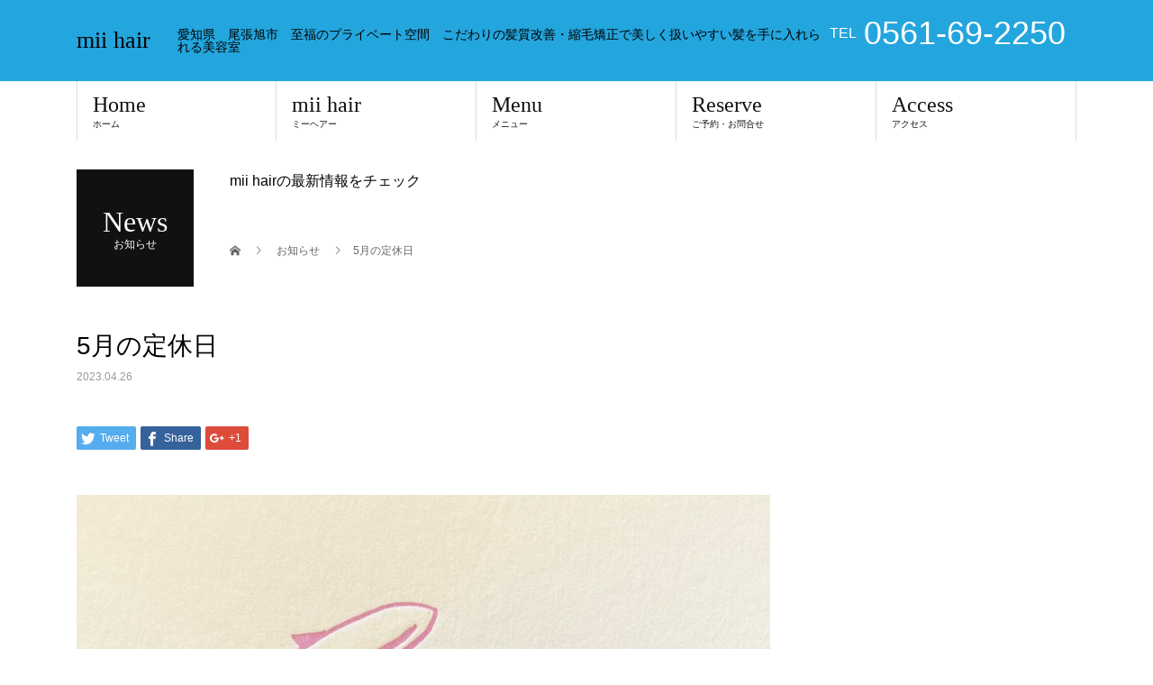

--- FILE ---
content_type: text/html; charset=UTF-8
request_url: https://mii-hair.com/news/5%E6%9C%88%E3%81%AE%E5%AE%9A%E4%BC%91%E6%97%A5-2/
body_size: 9452
content:
<!DOCTYPE html>
<html lang="ja">
<head>
<meta charset="UTF-8">
<meta name="description" content="いよいよGWが始まりますね今年の連休は長いお休みの方も多いようで旅行に行かれる方も多そうですね◎5月の定休日も通常通り毎週火曜日・第1・3・5月曜日がお休みとなりますGWも通常営業となります梅雨前の時期になっ...">
<meta name="viewport" content="width=device-width">
<title>5月の定休日 &#8211; mii hair</title>
<meta name='robots' content='max-image-preview:large' />
	<style>img:is([sizes="auto" i], [sizes^="auto," i]) { contain-intrinsic-size: 3000px 1500px }</style>
	<link rel='dns-prefetch' href='//webfonts.xserver.jp' />
<link rel="alternate" type="application/rss+xml" title="mii hair &raquo; フィード" href="https://mii-hair.com/feed/" />
<link rel="alternate" type="application/rss+xml" title="mii hair &raquo; コメントフィード" href="https://mii-hair.com/comments/feed/" />
<script type="text/javascript">
/* <![CDATA[ */
window._wpemojiSettings = {"baseUrl":"https:\/\/s.w.org\/images\/core\/emoji\/16.0.1\/72x72\/","ext":".png","svgUrl":"https:\/\/s.w.org\/images\/core\/emoji\/16.0.1\/svg\/","svgExt":".svg","source":{"concatemoji":"https:\/\/mii-hair.com\/wp-includes\/js\/wp-emoji-release.min.js?ver=6.8.3"}};
/*! This file is auto-generated */
!function(s,n){var o,i,e;function c(e){try{var t={supportTests:e,timestamp:(new Date).valueOf()};sessionStorage.setItem(o,JSON.stringify(t))}catch(e){}}function p(e,t,n){e.clearRect(0,0,e.canvas.width,e.canvas.height),e.fillText(t,0,0);var t=new Uint32Array(e.getImageData(0,0,e.canvas.width,e.canvas.height).data),a=(e.clearRect(0,0,e.canvas.width,e.canvas.height),e.fillText(n,0,0),new Uint32Array(e.getImageData(0,0,e.canvas.width,e.canvas.height).data));return t.every(function(e,t){return e===a[t]})}function u(e,t){e.clearRect(0,0,e.canvas.width,e.canvas.height),e.fillText(t,0,0);for(var n=e.getImageData(16,16,1,1),a=0;a<n.data.length;a++)if(0!==n.data[a])return!1;return!0}function f(e,t,n,a){switch(t){case"flag":return n(e,"\ud83c\udff3\ufe0f\u200d\u26a7\ufe0f","\ud83c\udff3\ufe0f\u200b\u26a7\ufe0f")?!1:!n(e,"\ud83c\udde8\ud83c\uddf6","\ud83c\udde8\u200b\ud83c\uddf6")&&!n(e,"\ud83c\udff4\udb40\udc67\udb40\udc62\udb40\udc65\udb40\udc6e\udb40\udc67\udb40\udc7f","\ud83c\udff4\u200b\udb40\udc67\u200b\udb40\udc62\u200b\udb40\udc65\u200b\udb40\udc6e\u200b\udb40\udc67\u200b\udb40\udc7f");case"emoji":return!a(e,"\ud83e\udedf")}return!1}function g(e,t,n,a){var r="undefined"!=typeof WorkerGlobalScope&&self instanceof WorkerGlobalScope?new OffscreenCanvas(300,150):s.createElement("canvas"),o=r.getContext("2d",{willReadFrequently:!0}),i=(o.textBaseline="top",o.font="600 32px Arial",{});return e.forEach(function(e){i[e]=t(o,e,n,a)}),i}function t(e){var t=s.createElement("script");t.src=e,t.defer=!0,s.head.appendChild(t)}"undefined"!=typeof Promise&&(o="wpEmojiSettingsSupports",i=["flag","emoji"],n.supports={everything:!0,everythingExceptFlag:!0},e=new Promise(function(e){s.addEventListener("DOMContentLoaded",e,{once:!0})}),new Promise(function(t){var n=function(){try{var e=JSON.parse(sessionStorage.getItem(o));if("object"==typeof e&&"number"==typeof e.timestamp&&(new Date).valueOf()<e.timestamp+604800&&"object"==typeof e.supportTests)return e.supportTests}catch(e){}return null}();if(!n){if("undefined"!=typeof Worker&&"undefined"!=typeof OffscreenCanvas&&"undefined"!=typeof URL&&URL.createObjectURL&&"undefined"!=typeof Blob)try{var e="postMessage("+g.toString()+"("+[JSON.stringify(i),f.toString(),p.toString(),u.toString()].join(",")+"));",a=new Blob([e],{type:"text/javascript"}),r=new Worker(URL.createObjectURL(a),{name:"wpTestEmojiSupports"});return void(r.onmessage=function(e){c(n=e.data),r.terminate(),t(n)})}catch(e){}c(n=g(i,f,p,u))}t(n)}).then(function(e){for(var t in e)n.supports[t]=e[t],n.supports.everything=n.supports.everything&&n.supports[t],"flag"!==t&&(n.supports.everythingExceptFlag=n.supports.everythingExceptFlag&&n.supports[t]);n.supports.everythingExceptFlag=n.supports.everythingExceptFlag&&!n.supports.flag,n.DOMReady=!1,n.readyCallback=function(){n.DOMReady=!0}}).then(function(){return e}).then(function(){var e;n.supports.everything||(n.readyCallback(),(e=n.source||{}).concatemoji?t(e.concatemoji):e.wpemoji&&e.twemoji&&(t(e.twemoji),t(e.wpemoji)))}))}((window,document),window._wpemojiSettings);
/* ]]> */
</script>
<style id='wp-emoji-styles-inline-css' type='text/css'>

	img.wp-smiley, img.emoji {
		display: inline !important;
		border: none !important;
		box-shadow: none !important;
		height: 1em !important;
		width: 1em !important;
		margin: 0 0.07em !important;
		vertical-align: -0.1em !important;
		background: none !important;
		padding: 0 !important;
	}
</style>
<link rel='stylesheet' id='wp-block-library-css' href='https://mii-hair.com/wp-includes/css/dist/block-library/style.min.css?ver=6.8.3' type='text/css' media='all' />
<style id='classic-theme-styles-inline-css' type='text/css'>
/*! This file is auto-generated */
.wp-block-button__link{color:#fff;background-color:#32373c;border-radius:9999px;box-shadow:none;text-decoration:none;padding:calc(.667em + 2px) calc(1.333em + 2px);font-size:1.125em}.wp-block-file__button{background:#32373c;color:#fff;text-decoration:none}
</style>
<style id='global-styles-inline-css' type='text/css'>
:root{--wp--preset--aspect-ratio--square: 1;--wp--preset--aspect-ratio--4-3: 4/3;--wp--preset--aspect-ratio--3-4: 3/4;--wp--preset--aspect-ratio--3-2: 3/2;--wp--preset--aspect-ratio--2-3: 2/3;--wp--preset--aspect-ratio--16-9: 16/9;--wp--preset--aspect-ratio--9-16: 9/16;--wp--preset--color--black: #000000;--wp--preset--color--cyan-bluish-gray: #abb8c3;--wp--preset--color--white: #ffffff;--wp--preset--color--pale-pink: #f78da7;--wp--preset--color--vivid-red: #cf2e2e;--wp--preset--color--luminous-vivid-orange: #ff6900;--wp--preset--color--luminous-vivid-amber: #fcb900;--wp--preset--color--light-green-cyan: #7bdcb5;--wp--preset--color--vivid-green-cyan: #00d084;--wp--preset--color--pale-cyan-blue: #8ed1fc;--wp--preset--color--vivid-cyan-blue: #0693e3;--wp--preset--color--vivid-purple: #9b51e0;--wp--preset--gradient--vivid-cyan-blue-to-vivid-purple: linear-gradient(135deg,rgba(6,147,227,1) 0%,rgb(155,81,224) 100%);--wp--preset--gradient--light-green-cyan-to-vivid-green-cyan: linear-gradient(135deg,rgb(122,220,180) 0%,rgb(0,208,130) 100%);--wp--preset--gradient--luminous-vivid-amber-to-luminous-vivid-orange: linear-gradient(135deg,rgba(252,185,0,1) 0%,rgba(255,105,0,1) 100%);--wp--preset--gradient--luminous-vivid-orange-to-vivid-red: linear-gradient(135deg,rgba(255,105,0,1) 0%,rgb(207,46,46) 100%);--wp--preset--gradient--very-light-gray-to-cyan-bluish-gray: linear-gradient(135deg,rgb(238,238,238) 0%,rgb(169,184,195) 100%);--wp--preset--gradient--cool-to-warm-spectrum: linear-gradient(135deg,rgb(74,234,220) 0%,rgb(151,120,209) 20%,rgb(207,42,186) 40%,rgb(238,44,130) 60%,rgb(251,105,98) 80%,rgb(254,248,76) 100%);--wp--preset--gradient--blush-light-purple: linear-gradient(135deg,rgb(255,206,236) 0%,rgb(152,150,240) 100%);--wp--preset--gradient--blush-bordeaux: linear-gradient(135deg,rgb(254,205,165) 0%,rgb(254,45,45) 50%,rgb(107,0,62) 100%);--wp--preset--gradient--luminous-dusk: linear-gradient(135deg,rgb(255,203,112) 0%,rgb(199,81,192) 50%,rgb(65,88,208) 100%);--wp--preset--gradient--pale-ocean: linear-gradient(135deg,rgb(255,245,203) 0%,rgb(182,227,212) 50%,rgb(51,167,181) 100%);--wp--preset--gradient--electric-grass: linear-gradient(135deg,rgb(202,248,128) 0%,rgb(113,206,126) 100%);--wp--preset--gradient--midnight: linear-gradient(135deg,rgb(2,3,129) 0%,rgb(40,116,252) 100%);--wp--preset--font-size--small: 13px;--wp--preset--font-size--medium: 20px;--wp--preset--font-size--large: 36px;--wp--preset--font-size--x-large: 42px;--wp--preset--spacing--20: 0.44rem;--wp--preset--spacing--30: 0.67rem;--wp--preset--spacing--40: 1rem;--wp--preset--spacing--50: 1.5rem;--wp--preset--spacing--60: 2.25rem;--wp--preset--spacing--70: 3.38rem;--wp--preset--spacing--80: 5.06rem;--wp--preset--shadow--natural: 6px 6px 9px rgba(0, 0, 0, 0.2);--wp--preset--shadow--deep: 12px 12px 50px rgba(0, 0, 0, 0.4);--wp--preset--shadow--sharp: 6px 6px 0px rgba(0, 0, 0, 0.2);--wp--preset--shadow--outlined: 6px 6px 0px -3px rgba(255, 255, 255, 1), 6px 6px rgba(0, 0, 0, 1);--wp--preset--shadow--crisp: 6px 6px 0px rgba(0, 0, 0, 1);}:where(.is-layout-flex){gap: 0.5em;}:where(.is-layout-grid){gap: 0.5em;}body .is-layout-flex{display: flex;}.is-layout-flex{flex-wrap: wrap;align-items: center;}.is-layout-flex > :is(*, div){margin: 0;}body .is-layout-grid{display: grid;}.is-layout-grid > :is(*, div){margin: 0;}:where(.wp-block-columns.is-layout-flex){gap: 2em;}:where(.wp-block-columns.is-layout-grid){gap: 2em;}:where(.wp-block-post-template.is-layout-flex){gap: 1.25em;}:where(.wp-block-post-template.is-layout-grid){gap: 1.25em;}.has-black-color{color: var(--wp--preset--color--black) !important;}.has-cyan-bluish-gray-color{color: var(--wp--preset--color--cyan-bluish-gray) !important;}.has-white-color{color: var(--wp--preset--color--white) !important;}.has-pale-pink-color{color: var(--wp--preset--color--pale-pink) !important;}.has-vivid-red-color{color: var(--wp--preset--color--vivid-red) !important;}.has-luminous-vivid-orange-color{color: var(--wp--preset--color--luminous-vivid-orange) !important;}.has-luminous-vivid-amber-color{color: var(--wp--preset--color--luminous-vivid-amber) !important;}.has-light-green-cyan-color{color: var(--wp--preset--color--light-green-cyan) !important;}.has-vivid-green-cyan-color{color: var(--wp--preset--color--vivid-green-cyan) !important;}.has-pale-cyan-blue-color{color: var(--wp--preset--color--pale-cyan-blue) !important;}.has-vivid-cyan-blue-color{color: var(--wp--preset--color--vivid-cyan-blue) !important;}.has-vivid-purple-color{color: var(--wp--preset--color--vivid-purple) !important;}.has-black-background-color{background-color: var(--wp--preset--color--black) !important;}.has-cyan-bluish-gray-background-color{background-color: var(--wp--preset--color--cyan-bluish-gray) !important;}.has-white-background-color{background-color: var(--wp--preset--color--white) !important;}.has-pale-pink-background-color{background-color: var(--wp--preset--color--pale-pink) !important;}.has-vivid-red-background-color{background-color: var(--wp--preset--color--vivid-red) !important;}.has-luminous-vivid-orange-background-color{background-color: var(--wp--preset--color--luminous-vivid-orange) !important;}.has-luminous-vivid-amber-background-color{background-color: var(--wp--preset--color--luminous-vivid-amber) !important;}.has-light-green-cyan-background-color{background-color: var(--wp--preset--color--light-green-cyan) !important;}.has-vivid-green-cyan-background-color{background-color: var(--wp--preset--color--vivid-green-cyan) !important;}.has-pale-cyan-blue-background-color{background-color: var(--wp--preset--color--pale-cyan-blue) !important;}.has-vivid-cyan-blue-background-color{background-color: var(--wp--preset--color--vivid-cyan-blue) !important;}.has-vivid-purple-background-color{background-color: var(--wp--preset--color--vivid-purple) !important;}.has-black-border-color{border-color: var(--wp--preset--color--black) !important;}.has-cyan-bluish-gray-border-color{border-color: var(--wp--preset--color--cyan-bluish-gray) !important;}.has-white-border-color{border-color: var(--wp--preset--color--white) !important;}.has-pale-pink-border-color{border-color: var(--wp--preset--color--pale-pink) !important;}.has-vivid-red-border-color{border-color: var(--wp--preset--color--vivid-red) !important;}.has-luminous-vivid-orange-border-color{border-color: var(--wp--preset--color--luminous-vivid-orange) !important;}.has-luminous-vivid-amber-border-color{border-color: var(--wp--preset--color--luminous-vivid-amber) !important;}.has-light-green-cyan-border-color{border-color: var(--wp--preset--color--light-green-cyan) !important;}.has-vivid-green-cyan-border-color{border-color: var(--wp--preset--color--vivid-green-cyan) !important;}.has-pale-cyan-blue-border-color{border-color: var(--wp--preset--color--pale-cyan-blue) !important;}.has-vivid-cyan-blue-border-color{border-color: var(--wp--preset--color--vivid-cyan-blue) !important;}.has-vivid-purple-border-color{border-color: var(--wp--preset--color--vivid-purple) !important;}.has-vivid-cyan-blue-to-vivid-purple-gradient-background{background: var(--wp--preset--gradient--vivid-cyan-blue-to-vivid-purple) !important;}.has-light-green-cyan-to-vivid-green-cyan-gradient-background{background: var(--wp--preset--gradient--light-green-cyan-to-vivid-green-cyan) !important;}.has-luminous-vivid-amber-to-luminous-vivid-orange-gradient-background{background: var(--wp--preset--gradient--luminous-vivid-amber-to-luminous-vivid-orange) !important;}.has-luminous-vivid-orange-to-vivid-red-gradient-background{background: var(--wp--preset--gradient--luminous-vivid-orange-to-vivid-red) !important;}.has-very-light-gray-to-cyan-bluish-gray-gradient-background{background: var(--wp--preset--gradient--very-light-gray-to-cyan-bluish-gray) !important;}.has-cool-to-warm-spectrum-gradient-background{background: var(--wp--preset--gradient--cool-to-warm-spectrum) !important;}.has-blush-light-purple-gradient-background{background: var(--wp--preset--gradient--blush-light-purple) !important;}.has-blush-bordeaux-gradient-background{background: var(--wp--preset--gradient--blush-bordeaux) !important;}.has-luminous-dusk-gradient-background{background: var(--wp--preset--gradient--luminous-dusk) !important;}.has-pale-ocean-gradient-background{background: var(--wp--preset--gradient--pale-ocean) !important;}.has-electric-grass-gradient-background{background: var(--wp--preset--gradient--electric-grass) !important;}.has-midnight-gradient-background{background: var(--wp--preset--gradient--midnight) !important;}.has-small-font-size{font-size: var(--wp--preset--font-size--small) !important;}.has-medium-font-size{font-size: var(--wp--preset--font-size--medium) !important;}.has-large-font-size{font-size: var(--wp--preset--font-size--large) !important;}.has-x-large-font-size{font-size: var(--wp--preset--font-size--x-large) !important;}
:where(.wp-block-post-template.is-layout-flex){gap: 1.25em;}:where(.wp-block-post-template.is-layout-grid){gap: 1.25em;}
:where(.wp-block-columns.is-layout-flex){gap: 2em;}:where(.wp-block-columns.is-layout-grid){gap: 2em;}
:root :where(.wp-block-pullquote){font-size: 1.5em;line-height: 1.6;}
</style>
<link rel='stylesheet' id='beauty-slick-css' href='https://mii-hair.com/wp-content/themes/beauty_tcd054-2/assets/css/slick.min.css?ver=6.8.3' type='text/css' media='all' />
<link rel='stylesheet' id='beauty-slick-theme-css' href='https://mii-hair.com/wp-content/themes/beauty_tcd054-2/assets/css/slick-theme.min.css?ver=6.8.3' type='text/css' media='all' />
<link rel='stylesheet' id='beauty-style-css' href='https://mii-hair.com/wp-content/themes/beauty_tcd054-2/style.css?ver=1.4.3' type='text/css' media='all' />
<script type="text/javascript" src="https://mii-hair.com/wp-includes/js/jquery/jquery.min.js?ver=3.7.1" id="jquery-core-js"></script>
<script type="text/javascript" src="https://mii-hair.com/wp-includes/js/jquery/jquery-migrate.min.js?ver=3.4.1" id="jquery-migrate-js"></script>
<script type="text/javascript" src="//webfonts.xserver.jp/js/xserverv3.js?fadein=0&amp;ver=2.0.9" id="typesquare_std-js"></script>
<script type="text/javascript" src="https://mii-hair.com/wp-content/themes/beauty_tcd054-2/assets/js/slick.min.js?ver=1.4.3" id="beauty-slick-js"></script>
<link rel="https://api.w.org/" href="https://mii-hair.com/wp-json/" /><link rel="canonical" href="https://mii-hair.com/news/5%e6%9c%88%e3%81%ae%e5%ae%9a%e4%bc%91%e6%97%a5-2/" />
<link rel='shortlink' href='https://mii-hair.com/?p=420' />
<link rel="alternate" title="oEmbed (JSON)" type="application/json+oembed" href="https://mii-hair.com/wp-json/oembed/1.0/embed?url=https%3A%2F%2Fmii-hair.com%2Fnews%2F5%25e6%259c%2588%25e3%2581%25ae%25e5%25ae%259a%25e4%25bc%2591%25e6%2597%25a5-2%2F" />
<link rel="alternate" title="oEmbed (XML)" type="text/xml+oembed" href="https://mii-hair.com/wp-json/oembed/1.0/embed?url=https%3A%2F%2Fmii-hair.com%2Fnews%2F5%25e6%259c%2588%25e3%2581%25ae%25e5%25ae%259a%25e4%25bc%2591%25e6%2597%25a5-2%2F&#038;format=xml" />
<link rel="shortcut icon" href="https://mii-hair.com/wp-content/uploads/2020/11/IMG_8331.jpg">
<style>
.p-headline,.p-pager__item span,.p-portfolio__headline,.p-page-links > span,.c-pw__btn,.p-widget__title,.p-search__submit,.p-staff-blog__headline,.p-readmore__btn{background: #23a5dd}.p-pager__item span,.p-page-links > span{border-color: #23a5dd}.p-pagetop a:hover,.p-nav02__item a:hover,.p-index-content__btn:hover,.p-menu-btn.is-active,.c-pw__btn:hover,.p-search__submit:hover,.p-readmore__btn:hover{background: #23a5dd}.p-article01__title a:hover,.p-article01__cat a:hover,.p-article02__title a:hover,.p-article03__title a:hover,.p-breadcrumb a:hover,.p-entry__cat a:hover,.p-article04 a:hover .p-article04__title,.p-article06 a:hover .p-article06__name,.p-profile__social-item a:hover,.p-style-author__body:hover .p-style-author__portrait-name,.p-style-author__body:hover .p-style-author__comment::after,.p-news-ticker__item-date,.p-news-ticker__list-item-title:hover,.p-article05 a:hover .p-article05__title,.p-news-ticker__list-item-date,.p-author__name a:hover,.p-profile__table a:hover,.p-style__table a:hover{color: #23a5dd}.p-entry__body a{color: #422414}body,.p-global-nav .sub-title,.p-page-header__sub,.p-index-content__header-title span{font-family: "Segoe UI", Verdana, "游ゴシック", YuGothic, "Hiragino Kaku Gothic ProN", Meiryo, sans-serif}.l-header__tel,.c-logo,.p-global-nav > ul > li > a,.p-page-header__title,.p-banner-list__item-catch,.p-profile__table caption,.p-search__title,.p-style__data-item-headline,.p-index-content__header-title,.p-header-slider__item-title,.p-header-video__title,.p-header-youtube__title{font-family: "Times New Roman", "游明朝", "Yu Mincho", "游明朝体", "YuMincho", "ヒラギノ明朝 Pro W3", "Hiragino Mincho Pro", "HiraMinProN-W3", "HGS明朝E", "ＭＳ Ｐ明朝", "MS PMincho", serif; font-weight: 500}.p-hover-effect--type1:hover img{-webkit-transform: scale(1.2);transform: scale(1.2)}.l-header__logo a{color: #000000;font-size: 26px}.l-footer__logo{font-size: 26px}.l-header{background: #23a5dd}.l-header__desc{color: #000000}.p-global-nav .sub-menu a{background: #111111;color: #ffffff}.p-global-nav .sub-menu a:hover{background: #422414;color: #ffffff}.l-footer__info,.p-copyright{background: #000000}.p-copyright{border-color: #ffffff}.p-entry__title{font-size: 28px}.p-entry__body,.p-entry__body p{font-size: 14px}@media screen and (max-width: 991px) {.p-global-nav__inner{background: rgba(17,17,17, 1);color: #ffffff}.p-global-nav ul li a{font-family: "Segoe UI", Verdana, "游ゴシック", YuGothic, "Hiragino Kaku Gothic ProN", Meiryo, sans-serif;color: #ffffff !important}}@media screen and (max-width: 767px) {.p-style + .p-nav02{display: none}}</style>
<link rel="icon" href="https://mii-hair.com/wp-content/uploads/2020/09/cropped-名称未設定-32x32.png" sizes="32x32" />
<link rel="icon" href="https://mii-hair.com/wp-content/uploads/2020/09/cropped-名称未設定-192x192.png" sizes="192x192" />
<link rel="apple-touch-icon" href="https://mii-hair.com/wp-content/uploads/2020/09/cropped-名称未設定-180x180.png" />
<meta name="msapplication-TileImage" content="https://mii-hair.com/wp-content/uploads/2020/09/cropped-名称未設定-270x270.png" />
</head>
<body class="wp-singular news-template-default single single-news postid-420 wp-theme-beauty_tcd054-2">
<header id="js-header" class="l-header">
  <div class="l-header__inner l-inner">
    <div class="l-header__logo c-logo">
      <a href="https://mii-hair.com/">
        mii hair      </a>
    </div>
    <p class="l-header__desc">愛知県　尾張旭市　至福のプライベート空間　こだわりの髪質改善・縮毛矯正で美しく扱いやすい髪を手に入れられる美容室</p>
        <div class="l-header__contact">
              	    <p class="p-contact__tel"><span>TEL</span>0561-69-2250</p>
    	        </div>
      </div>
  <a href="#" id="js-menu-btn" class="p-menu-btn c-menu-btn"></a>
  <nav id="js-global-nav" class="p-global-nav"><ul class="p-global-nav__inner"><li id="menu-item-192" class="menu-item menu-item-type-custom menu-item-object-custom menu-item-home menu-item-192"><a href="https://mii-hair.com">Home<span class="sub-title">ホーム</span><span class="sub-menu-toggle"></span></a></li>
<li id="menu-item-196" class="menu-item menu-item-type-post_type menu-item-object-page menu-item-has-children menu-item-196"><a href="https://mii-hair.com/mii-hair%e3%81%a8%e3%81%af%e3%81%93%e3%82%93%e3%81%aa%e3%82%b5%e3%83%ad%e3%83%b3%e3%81%a7%e3%81%99/">mii hair<span class="sub-title">ミーヘアー</span><span class="sub-menu-toggle"></span></a>
<ul class="sub-menu">
	<li id="menu-item-210" class="menu-item menu-item-type-post_type menu-item-object-page menu-item-210"><a href="https://mii-hair.com/%e5%88%9d%e3%82%81%e3%81%a6%e3%81%ae%e3%81%8a%e5%ae%a2%e6%a7%98/">初めてのお客様へ<span class="sub-title"></span><span class="sub-menu-toggle"></span></a></li>
	<li id="menu-item-200" class="menu-item menu-item-type-post_type menu-item-object-page menu-item-200"><a href="https://mii-hair.com/mii-hair%e3%81%ae%e3%81%93%e3%81%a0%e3%82%8f%e3%82%8a/">mii hairのこだわり<span class="sub-title"></span><span class="sub-menu-toggle"></span></a></li>
</ul>
</li>
<li id="menu-item-197" class="menu-item menu-item-type-post_type menu-item-object-page menu-item-has-children menu-item-197"><a href="https://mii-hair.com/menu/">Menu<span class="sub-title">メニュー</span><span class="sub-menu-toggle"></span></a>
<ul class="sub-menu">
	<li id="menu-item-214" class="menu-item menu-item-type-post_type menu-item-object-page menu-item-214"><a href="https://mii-hair.com/cut/">Cut<span class="sub-title"></span><span class="sub-menu-toggle"></span></a></li>
	<li id="menu-item-213" class="menu-item menu-item-type-post_type menu-item-object-page menu-item-213"><a href="https://mii-hair.com/color/">Color<span class="sub-title"></span><span class="sub-menu-toggle"></span></a></li>
	<li id="menu-item-220" class="menu-item menu-item-type-post_type menu-item-object-page menu-item-220"><a href="https://mii-hair.com/straight-perm/">縮毛矯正<span class="sub-title"></span><span class="sub-menu-toggle"></span></a></li>
	<li id="menu-item-225" class="menu-item menu-item-type-post_type menu-item-object-page menu-item-225"><a href="https://mii-hair.com/hair-care/">Hair care<span class="sub-title"></span><span class="sub-menu-toggle"></span></a></li>
	<li id="menu-item-231" class="menu-item menu-item-type-post_type menu-item-object-page menu-item-231"><a href="https://mii-hair.com/other/">other<span class="sub-title"></span><span class="sub-menu-toggle"></span></a></li>
</ul>
</li>
<li id="menu-item-194" class="menu-item menu-item-type-post_type menu-item-object-page menu-item-194"><a href="https://mii-hair.com/%e3%81%94%e4%ba%88%e7%b4%84%e3%83%bb%e3%81%8a%e5%95%8f%e3%81%84%e5%90%88%e3%82%8f%e3%81%9b/">Reserve<span class="sub-title">ご予約・お問合せ</span><span class="sub-menu-toggle"></span></a></li>
<li id="menu-item-195" class="menu-item menu-item-type-post_type menu-item-object-page menu-item-195"><a href="https://mii-hair.com/%e3%82%a2%e3%82%af%e3%82%bb%e3%82%b9/">Access<span class="sub-title">アクセス</span><span class="sub-menu-toggle"></span></a></li>
</ul></nav></header>
<main class="l-main">
    <ul class="p-breadcrumb c-breadcrumb" itemscope itemtype="http://schema.org/BreadcrumbList">
<li class="p-breadcrumb__item c-breadcrumb__item c-breadcrumb__item--home" itemprop="itemListElement" itemscope itemtype="http://schema.org/ListItem">
<a href="https://mii-hair.com/" itemprop="item">
<span itemprop="name">HOME</span>
</a>
<meta itemprop="position" content="1">
</li>
<li class="p-breadcrumb__item c-breadcrumb__item" itemprop="itemListElement" itemscope itemtype="http://schema.org/ListItem">
<a href="https://mii-hair.com/news/" itemprop="item">
<span itemprop="name">お知らせ</span>
</a>
<meta itemprop="position" content="2">
</li>
<li class="p-breadcrumb__item c-breadcrumb__item" itemprop="itemListElement" itemscope itemtype="http://schema.org/ListItem"><span itemprop="name">5月の定休日</span><meta itemprop="position" content="3"></li>
</ul>
  <header class="p-page-header" style="background: #ffffff;">
  <div class="p-page-header__inner l-inner">
    <div class="p-page-header__title" style="background: #111111; color: #ffffff; font-size: 32px;">News<span class="p-page-header__sub" style="color: #ffffff; font-size: 12px;">お知らせ</span></div>
        <p class="p-page-header__desc" style="color: #000000;">mii hairの最新情報をチェック
</p>
      </div>
</header>
  <div class="l-main__inner l-inner">
  <ul class="p-breadcrumb c-breadcrumb" itemscope itemtype="http://schema.org/BreadcrumbList">
<li class="p-breadcrumb__item c-breadcrumb__item c-breadcrumb__item--home" itemprop="itemListElement" itemscope itemtype="http://schema.org/ListItem">
<a href="https://mii-hair.com/" itemprop="item">
<span itemprop="name">HOME</span>
</a>
<meta itemprop="position" content="1">
</li>
<li class="p-breadcrumb__item c-breadcrumb__item" itemprop="itemListElement" itemscope itemtype="http://schema.org/ListItem">
<a href="https://mii-hair.com/news/" itemprop="item">
<span itemprop="name">お知らせ</span>
</a>
<meta itemprop="position" content="2">
</li>
<li class="p-breadcrumb__item c-breadcrumb__item" itemprop="itemListElement" itemscope itemtype="http://schema.org/ListItem"><span itemprop="name">5月の定休日</span><meta itemprop="position" content="3"></li>
</ul>
  <div class="l-contents">
    <div class="l-primary">
        			<article class="p-entry">
        <header>
          <h1 class="p-entry__title">5月の定休日</h1>
          <p class="p-entry__meta">
            <time class="p-entry__date" datetime="2023-04-26">2023.04.26</time>          </p>
          			<ul class="p-entry__share c-share u-clearfix c-share--sm c-share--color">
				<li class="c-share__btn c-share__btn--twitter">
			    <a href="http://twitter.com/share?text=5%E6%9C%88%E3%81%AE%E5%AE%9A%E4%BC%91%E6%97%A5&url=https%3A%2F%2Fmii-hair.com%2Fnews%2F5%25e6%259c%2588%25e3%2581%25ae%25e5%25ae%259a%25e4%25bc%2591%25e6%2597%25a5-2%2F&via=&tw_p=tweetbutton&related="  onclick="javascript:window.open(this.href, '', 'menubar=no,toolbar=no,resizable=yes,scrollbars=yes,height=400,width=600');return false;">
			     	<i class="c-share__icn c-share__icn--twitter"></i>
			      <span class="c-share__title">Tweet</span>
			   	</a>
			   </li>
			    <li class="c-share__btn c-share__btn--facebook">
			    	<a href="//www.facebook.com/sharer/sharer.php?u=https://mii-hair.com/news/5%e6%9c%88%e3%81%ae%e5%ae%9a%e4%bc%91%e6%97%a5-2/&amp;t=5%E6%9C%88%E3%81%AE%E5%AE%9A%E4%BC%91%E6%97%A5" rel="nofollow" target="_blank">
			      	<i class="c-share__icn c-share__icn--facebook"></i>
			        <span class="c-share__title">Share</span>
			      </a>
			    </li>
			    <li class="c-share__btn c-share__btn--google-plus">
			      <a href="https://plus.google.com/share?url=https%3A%2F%2Fmii-hair.com%2Fnews%2F5%25e6%259c%2588%25e3%2581%25ae%25e5%25ae%259a%25e4%25bc%2591%25e6%2597%25a5-2%2F" onclick="javascript:window.open(this.href, '', 'menubar=no,toolbar=no,resizable=yes,scrollbars=yes,height=600,width=500');return false;">
			      	<i class="c-share__icn c-share__icn--google-plus"></i>
			        <span class="c-share__title">+1</span>
			      </a>
					</li>
			</ul>
                    <div class="p-entry__img">
            <img width="1691" height="2560" src="https://mii-hair.com/wp-content/uploads/2023/04/14C83E56-0629-4063-AFEE-8C1320E8B54E-scaled.jpeg" class="attachment-full size-full wp-post-image" alt="" decoding="async" fetchpriority="high" srcset="https://mii-hair.com/wp-content/uploads/2023/04/14C83E56-0629-4063-AFEE-8C1320E8B54E-scaled.jpeg 1691w, https://mii-hair.com/wp-content/uploads/2023/04/14C83E56-0629-4063-AFEE-8C1320E8B54E-198x300.jpeg 198w, https://mii-hair.com/wp-content/uploads/2023/04/14C83E56-0629-4063-AFEE-8C1320E8B54E-676x1024.jpeg 676w, https://mii-hair.com/wp-content/uploads/2023/04/14C83E56-0629-4063-AFEE-8C1320E8B54E-768x1163.jpeg 768w, https://mii-hair.com/wp-content/uploads/2023/04/14C83E56-0629-4063-AFEE-8C1320E8B54E-1014x1536.jpeg 1014w, https://mii-hair.com/wp-content/uploads/2023/04/14C83E56-0629-4063-AFEE-8C1320E8B54E-1353x2048.jpeg 1353w" sizes="(max-width: 1691px) 100vw, 1691px" />          </div>
                  </header>
                <div class="p-entry__body">
          <p>いよいよGWが始まりますね</p>
<p>今年の連休は長いお休みの方も多いようで旅行に行かれる方も多そうですね◎</p>
<p>5月の定休日も通常通り毎週火曜日・第1・3・5月曜日がお休みとなります</p>
<p>GWも通常営業となります</p>
<p>梅雨前の時期になってまいりましたのでご予約がお取りしづらくなってきておりますのでそろそろとお考えのお客様はお早めにご連絡をいただければと思います</p>
<p>5月もよろしくお願いいたします</p>
        </div>
        			<ul class="p-entry__share c-share u-clearfix c-share--sm c-share--color">
				<li class="c-share__btn c-share__btn--twitter">
			    <a href="http://twitter.com/share?text=5%E6%9C%88%E3%81%AE%E5%AE%9A%E4%BC%91%E6%97%A5&url=https%3A%2F%2Fmii-hair.com%2Fnews%2F5%25e6%259c%2588%25e3%2581%25ae%25e5%25ae%259a%25e4%25bc%2591%25e6%2597%25a5-2%2F&via=&tw_p=tweetbutton&related="  onclick="javascript:window.open(this.href, '', 'menubar=no,toolbar=no,resizable=yes,scrollbars=yes,height=400,width=600');return false;">
			     	<i class="c-share__icn c-share__icn--twitter"></i>
			      <span class="c-share__title">Tweet</span>
			   	</a>
			   </li>
			    <li class="c-share__btn c-share__btn--facebook">
			    	<a href="//www.facebook.com/sharer/sharer.php?u=https://mii-hair.com/news/5%e6%9c%88%e3%81%ae%e5%ae%9a%e4%bc%91%e6%97%a5-2/&amp;t=5%E6%9C%88%E3%81%AE%E5%AE%9A%E4%BC%91%E6%97%A5" rel="nofollow" target="_blank">
			      	<i class="c-share__icn c-share__icn--facebook"></i>
			        <span class="c-share__title">Share</span>
			      </a>
			    </li>
			    <li class="c-share__btn c-share__btn--google-plus">
			      <a href="https://plus.google.com/share?url=https%3A%2F%2Fmii-hair.com%2Fnews%2F5%25e6%259c%2588%25e3%2581%25ae%25e5%25ae%259a%25e4%25bc%2591%25e6%2597%25a5-2%2F" onclick="javascript:window.open(this.href, '', 'menubar=no,toolbar=no,resizable=yes,scrollbars=yes,height=600,width=500');return false;">
			      	<i class="c-share__icn c-share__icn--google-plus"></i>
			        <span class="c-share__title">+1</span>
			      </a>
					</li>
			</ul>
								<ul class="p-nav01 c-nav01 u-clearfix">
          					<li class="p-nav01__item--prev p-nav01__item c-nav01__item c-nav01__item--prev">
				    <a href="https://mii-hair.com/news/4%e6%9c%88%e3%81%ae%e5%ae%9a%e4%bc%91%e6%97%a5-3/" data-prev="前の記事"><span>4月の定休日</span></a>
					</li>
          					<li class="p-nav01__item--next p-nav01__item c-nav01__item c-nav01__item--next">
				  	<a href="https://mii-hair.com/news/6%e6%9c%88%e3%81%ae%e5%ae%9a%e4%bc%91%e6%97%a5-3/" data-next="次の記事"><span>6月の定休日</span></a>
					</li>
          				</ul>
              </article>
                  <div>
        <div class="p-headline p-headline--lg">
          <h2>お知らせ</h2>
          
          <a href="https://mii-hair.com/news/" class="p-headline__link">お知らせ一覧</a>
        </div>
        <ul class="p-latest-news">
                    <li class="p-latest-news__item p-article05">
            <a href="https://mii-hair.com/news/1%e6%9c%88%e3%81%ae%e5%ae%9a%e4%bc%91%e6%97%a5-5/" class="p-hover-effect--type1">
              <div class="p-article05__img">
                <img width="300" height="300" src="https://mii-hair.com/wp-content/uploads/2025/12/IMG_6770-300x300.jpeg" class="attachment-size2 size-size2 wp-post-image" alt="" decoding="async" loading="lazy" srcset="https://mii-hair.com/wp-content/uploads/2025/12/IMG_6770-300x300.jpeg 300w, https://mii-hair.com/wp-content/uploads/2025/12/IMG_6770-150x150.jpeg 150w, https://mii-hair.com/wp-content/uploads/2025/12/IMG_6770-120x120.jpeg 120w" sizes="auto, (max-width: 300px) 100vw, 300px" />              </div>
              <div class="p-article05__content">
                <h3 class="p-article05__title">1月の定休日</h3>
                                <time class="p-article05__date" datetime="2025-12-22">2025.12.22</time>
                              </div>
            </a>
          </li>
                    <li class="p-latest-news__item p-article05">
            <a href="https://mii-hair.com/news/12%e6%9c%88%e3%81%ae%e5%ae%9a%e4%bc%91%e6%97%a5-5/" class="p-hover-effect--type1">
              <div class="p-article05__img">
                <img width="300" height="300" src="https://mii-hair.com/wp-content/uploads/2025/11/IMG_6755-300x300.jpeg" class="attachment-size2 size-size2 wp-post-image" alt="" decoding="async" loading="lazy" srcset="https://mii-hair.com/wp-content/uploads/2025/11/IMG_6755-300x300.jpeg 300w, https://mii-hair.com/wp-content/uploads/2025/11/IMG_6755-150x150.jpeg 150w, https://mii-hair.com/wp-content/uploads/2025/11/IMG_6755-120x120.jpeg 120w" sizes="auto, (max-width: 300px) 100vw, 300px" />              </div>
              <div class="p-article05__content">
                <h3 class="p-article05__title">12月の定休日</h3>
                                <time class="p-article05__date" datetime="2025-11-26">2025.11.26</time>
                              </div>
            </a>
          </li>
                    <li class="p-latest-news__item p-article05">
            <a href="https://mii-hair.com/news/11%e6%9c%88%e3%81%ae%e5%ae%9a%e4%bc%91%e6%97%a5-5/" class="p-hover-effect--type1">
              <div class="p-article05__img">
                <img width="300" height="300" src="https://mii-hair.com/wp-content/uploads/2025/10/IMG_6725-300x300.jpeg" class="attachment-size2 size-size2 wp-post-image" alt="" decoding="async" loading="lazy" srcset="https://mii-hair.com/wp-content/uploads/2025/10/IMG_6725-300x300.jpeg 300w, https://mii-hair.com/wp-content/uploads/2025/10/IMG_6725-150x150.jpeg 150w, https://mii-hair.com/wp-content/uploads/2025/10/IMG_6725-120x120.jpeg 120w" sizes="auto, (max-width: 300px) 100vw, 300px" />              </div>
              <div class="p-article05__content">
                <h3 class="p-article05__title">11月の定休日</h3>
                                <time class="p-article05__date" datetime="2025-10-29">2025.10.29</time>
                              </div>
            </a>
          </li>
                    <li class="p-latest-news__item p-article05">
            <a href="https://mii-hair.com/news/10%e6%9c%88%e3%81%ae%e5%ae%9a%e4%bc%91%e6%97%a5-4/" class="p-hover-effect--type1">
              <div class="p-article05__img">
                <img width="300" height="300" src="https://mii-hair.com/wp-content/uploads/2025/09/IMG_6176-300x300.jpeg" class="attachment-size2 size-size2 wp-post-image" alt="" decoding="async" loading="lazy" srcset="https://mii-hair.com/wp-content/uploads/2025/09/IMG_6176-300x300.jpeg 300w, https://mii-hair.com/wp-content/uploads/2025/09/IMG_6176-150x150.jpeg 150w, https://mii-hair.com/wp-content/uploads/2025/09/IMG_6176-120x120.jpeg 120w" sizes="auto, (max-width: 300px) 100vw, 300px" />              </div>
              <div class="p-article05__content">
                <h3 class="p-article05__title">10月の定休日</h3>
                                <time class="p-article05__date" datetime="2025-09-24">2025.09.24</time>
                              </div>
            </a>
          </li>
                    <li class="p-latest-news__item p-article05">
            <a href="https://mii-hair.com/news/9%e6%9c%88%e3%81%ae%e5%ae%9a%e4%bc%91%e6%97%a5-5/" class="p-hover-effect--type1">
              <div class="p-article05__img">
                <img width="300" height="300" src="https://mii-hair.com/wp-content/uploads/2025/08/IMG_6166-300x300.jpeg" class="attachment-size2 size-size2 wp-post-image" alt="" decoding="async" loading="lazy" srcset="https://mii-hair.com/wp-content/uploads/2025/08/IMG_6166-300x300.jpeg 300w, https://mii-hair.com/wp-content/uploads/2025/08/IMG_6166-150x150.jpeg 150w, https://mii-hair.com/wp-content/uploads/2025/08/IMG_6166-120x120.jpeg 120w" sizes="auto, (max-width: 300px) 100vw, 300px" />              </div>
              <div class="p-article05__content">
                <h3 class="p-article05__title">9月の定休日</h3>
                                <time class="p-article05__date" datetime="2025-08-27">2025.08.27</time>
                              </div>
            </a>
          </li>
                    <li class="p-latest-news__item p-article05">
            <a href="https://mii-hair.com/news/8%e6%9c%88%e3%81%ae%e5%ae%9a%e4%bc%91%e6%97%a5-4/" class="p-hover-effect--type1">
              <div class="p-article05__img">
                <img width="300" height="300" src="https://mii-hair.com/wp-content/uploads/2025/07/IMG_6151-300x300.jpeg" class="attachment-size2 size-size2 wp-post-image" alt="" decoding="async" loading="lazy" srcset="https://mii-hair.com/wp-content/uploads/2025/07/IMG_6151-300x300.jpeg 300w, https://mii-hair.com/wp-content/uploads/2025/07/IMG_6151-150x150.jpeg 150w, https://mii-hair.com/wp-content/uploads/2025/07/IMG_6151-120x120.jpeg 120w" sizes="auto, (max-width: 300px) 100vw, 300px" />              </div>
              <div class="p-article05__content">
                <h3 class="p-article05__title">8月の定休日</h3>
                                <time class="p-article05__date" datetime="2025-07-25">2025.07.25</time>
                              </div>
            </a>
          </li>
                  </ul>
		  </div>
          </div>
    <div class="l-secondary">
<div class="p-widget tcdw_banner_list_widget" id="tcdw_banner_list_widget-5">
    </div>	
    
  </div>
</div>
</main>
<footer class="l-footer">
      <div class="l-footer__info">
    <div class="l-footer__info-inner l-inner">
      <div class="l-footer__logo c-logo">
        <a href="https://mii-hair.com/">
          mii hair        </a>
      </div>
      <p class="l-footer__address p-address">〒488-0839<br />
愛知県尾張旭市渋川町2−6−3<br />
ラフォーレ森102<br />
open  9:00~19:00 （月曜日は9:00〜14:00）<br />
close  毎週火曜日　第1・3・5月曜日<br />
<br />
TEL：0561692250</p>
			<ul class="p-social-nav">
        			  <li class="p-social-nav__item p-social-nav__item--rss">
				  <a href="https://mii-hair.com/feed/" target="_blank"></a>
			  </li>
                                        <li class="p-social-nav__item p-social-nav__item--instagram">
				  <a href="https://www.instagram.com/miihair_mizuno" target="_blank"></a>
			  </li>
        		  </ul>
          </div>
  </div>
  <p class="p-copyright">
    <small>Copyright &copy; mii hair All Rights Reserved.</small>
  </p>
  <div id="js-pagetop" class="p-pagetop"><a href="#"></a></div>
</footer>
<script type="speculationrules">
{"prefetch":[{"source":"document","where":{"and":[{"href_matches":"\/*"},{"not":{"href_matches":["\/wp-*.php","\/wp-admin\/*","\/wp-content\/uploads\/*","\/wp-content\/*","\/wp-content\/plugins\/*","\/wp-content\/themes\/beauty_tcd054-2\/*","\/*\\?(.+)"]}},{"not":{"selector_matches":"a[rel~=\"nofollow\"]"}},{"not":{"selector_matches":".no-prefetch, .no-prefetch a"}}]},"eagerness":"conservative"}]}
</script>
<script type="text/javascript" src="https://mii-hair.com/wp-content/themes/beauty_tcd054-2/assets/js/functions.min.js?ver=1.4.3" id="beauty-script-js"></script>
<script>
jQuery(function(e){function i(){}if(e("#site_loader_overlay").length){var s=3e3,a=e("body").height();e("#site_wrap").css("display","none"),e("body").height(a),e(window).load(function(){e("#site_wrap").css("display","block"),e(".slick-slider").length&&e(".slick-slider").slick("setPosition"),e("body").height(""),e("#site_loader_animation").delay(600).fadeOut(400),e("#site_loader_overlay").delay(900).fadeOut(800,i)}),e(function(){setTimeout(function(){e("#site_loader_animation").delay(600).fadeOut(400),e("#site_loader_overlay").delay(900).fadeOut(800),e("#site_wrap").css("display","block")},s)})}else i()});
</script>
</body>
</html>
